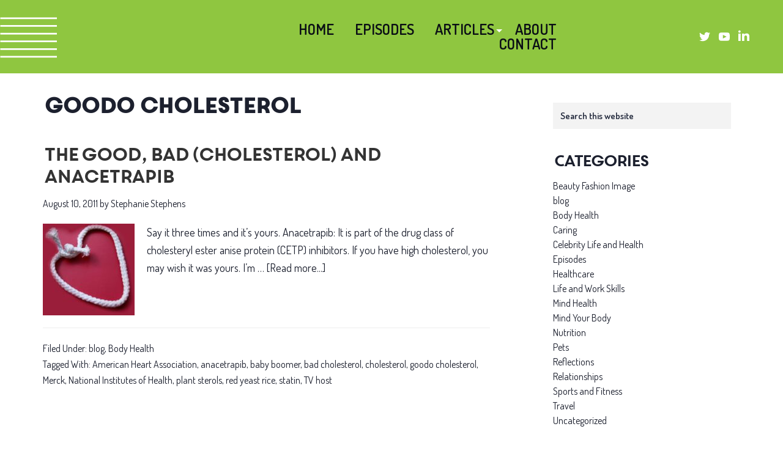

--- FILE ---
content_type: text/html; charset=UTF-8
request_url: https://mindyourbody.tv/tag/goodo-cholesterol/
body_size: 9985
content:
<!DOCTYPE html>
<html lang="en-US">
<head >
<meta charset="UTF-8" />
<meta name="viewport" content="width=device-width, initial-scale=1" />
<meta name='robots' content='index, follow, max-image-preview:large, max-snippet:-1, max-video-preview:-1' />

	<!-- This site is optimized with the Yoast SEO plugin v26.7 - https://yoast.com/wordpress/plugins/seo/ -->
	<title>goodo cholesterol Archives - Stephanie Stephens</title>
	<link rel="canonical" href="https://mindyourbody.tv/tag/goodo-cholesterol/" />
	<meta property="og:locale" content="en_US" />
	<meta property="og:type" content="article" />
	<meta property="og:title" content="goodo cholesterol Archives - Stephanie Stephens" />
	<meta property="og:url" content="https://mindyourbody.tv/tag/goodo-cholesterol/" />
	<meta property="og:site_name" content="Stephanie Stephens" />
	<meta property="og:image" content="https://mindyourbody.tv/wp-content/uploads/2021/12/socialshare.jpg" />
	<meta property="og:image:width" content="950" />
	<meta property="og:image:height" content="500" />
	<meta property="og:image:type" content="image/jpeg" />
	<meta name="twitter:card" content="summary_large_image" />
	<script type="application/ld+json" class="yoast-schema-graph">{"@context":"https://schema.org","@graph":[{"@type":"CollectionPage","@id":"https://mindyourbody.tv/tag/goodo-cholesterol/","url":"https://mindyourbody.tv/tag/goodo-cholesterol/","name":"goodo cholesterol Archives - Stephanie Stephens","isPartOf":{"@id":"https://mindyourbody.tv/#website"},"primaryImageOfPage":{"@id":"https://mindyourbody.tv/tag/goodo-cholesterol/#primaryimage"},"image":{"@id":"https://mindyourbody.tv/tag/goodo-cholesterol/#primaryimage"},"thumbnailUrl":"https://mindyourbody.tv/wp-content/uploads/2011/08/rope_image.jpg","breadcrumb":{"@id":"https://mindyourbody.tv/tag/goodo-cholesterol/#breadcrumb"},"inLanguage":"en-US"},{"@type":"ImageObject","inLanguage":"en-US","@id":"https://mindyourbody.tv/tag/goodo-cholesterol/#primaryimage","url":"https://mindyourbody.tv/wp-content/uploads/2011/08/rope_image.jpg","contentUrl":"https://mindyourbody.tv/wp-content/uploads/2011/08/rope_image.jpg","width":350,"height":255,"caption":"Mind Your Body Rope Image"},{"@type":"BreadcrumbList","@id":"https://mindyourbody.tv/tag/goodo-cholesterol/#breadcrumb","itemListElement":[{"@type":"ListItem","position":1,"name":"Home","item":"https://mindyourbody.tv/"},{"@type":"ListItem","position":2,"name":"goodo cholesterol"}]},{"@type":"WebSite","@id":"https://mindyourbody.tv/#website","url":"https://mindyourbody.tv/","name":"Stephanie Stephens","description":"Mind Your Body","publisher":{"@id":"https://mindyourbody.tv/#organization"},"potentialAction":[{"@type":"SearchAction","target":{"@type":"EntryPoint","urlTemplate":"https://mindyourbody.tv/?s={search_term_string}"},"query-input":{"@type":"PropertyValueSpecification","valueRequired":true,"valueName":"search_term_string"}}],"inLanguage":"en-US"},{"@type":"Organization","@id":"https://mindyourbody.tv/#organization","name":"Stephanie Stephens","url":"https://mindyourbody.tv/","logo":{"@type":"ImageObject","inLanguage":"en-US","@id":"https://mindyourbody.tv/#/schema/logo/image/","url":"https://mindyourbody.tv/wp-content/uploads/2021/09/banner_logo.png","contentUrl":"https://mindyourbody.tv/wp-content/uploads/2021/09/banner_logo.png","width":1100,"height":252,"caption":"Stephanie Stephens"},"image":{"@id":"https://mindyourbody.tv/#/schema/logo/image/"}}]}</script>
	<!-- / Yoast SEO plugin. -->


<link rel="preload" as="font" href="/wp-content/uploads/2021/09/Core-Circus-Regular.ttf" data-wpacu-preload-local-font="1" crossorigin>
<style id='wp-img-auto-sizes-contain-inline-css'>
img:is([sizes=auto i],[sizes^="auto," i]){contain-intrinsic-size:3000px 1500px}
/*# sourceURL=wp-img-auto-sizes-contain-inline-css */
</style>
<style id='cf-frontend-style-inline-css'>
@font-face{font-family:'Core-Circus-Regular';font-weight:400;font-display:swap;src:url('https://mindyourbody.tv/wp-content/uploads/2023/05/Core-Circus.otf') format('OpenType');}
/*# sourceURL=cf-frontend-style-inline-css */
</style>
<link rel='stylesheet' id='wpacu-combined-css-head-1' href='https://mindyourbody.tv/wp-content/cache/asset-cleanup/one/css/head-405241cb23fbe58ef3aa17de86db28c9b91e7b94.css' type='text/css' media='all' />
<style id='classic-theme-styles-inline-css'>
/*! This file is auto-generated */
.wp-block-button__link{color:#fff;background-color:#32373c;border-radius:9999px;box-shadow:none;text-decoration:none;padding:calc(.667em + 2px) calc(1.333em + 2px);font-size:1.125em}.wp-block-file__button{background:#32373c;color:#fff;text-decoration:none}
/*# sourceURL=/wp-includes/css/classic-themes.min.css */
</style>
<style   data-wpacu-inline-css-file='1'>
.ce-video-container{position:relative;padding-bottom:56.25%;height:0;overflow:hidden;}.ce-video-container iframe,.ce-video-container object,.ce-video-container embed{position:absolute;top:0;left:0;width:100%;height:100%;}
</style>
<style   data-wpacu-inline-css-file='1'>
/*!/wp-content/plugins/lazy-load-for-videos/public/css/lazyload-shared.css*/@keyframes pulse{0%{transform:scale(1)}35%{transform:scale(1.1)}60%{transform:scale(1.05)}100%{transform:scale(1)}}[data-type="core-embed/youtube"],[data-type="core-embed/vimeo"]{clear:both}.container-youtube,.container-vimeo{font-size:0;line-height:0}.container-youtube noscript,.container-vimeo noscript{display:block;font-size:1rem;line-height:1.2em;text-align:left}.preview-lazyload{opacity:1;position:relative;transition:opacity 0.25s}.js-lazyload--not-loaded .preview-lazyload{opacity:0}.entry-content a.preview-lazyload,a.preview-lazyload{background-color:#fff0;border:0;height:315px;width:100%;max-width:100%;display:inline-block;margin-top:0;box-sizing:border-box}.entry-content a.preview-lazyload,a.preview-lazyload,.lazy-load-info-extra{text-decoration:none;color:#fff;font-family:Arial,serif;font-size:14px;line-height:18px}a.lazy-load-vimeo{text-decoration:none}.lazy-load-div{display:table;height:100%;width:100%}.lazy-load-div::before{font-size:50px;font-family:Arial,sans-serif;opacity:.7;z-index:3;display:table-cell;vertical-align:middle;text-align:center}.lazy-load-div:hover{opacity:.95}.lazy-load-div:hover::before{opacity:.9}.css_white_pulse .lazy-load-div::before,.css_black_pulse .lazy-load-div::before{font-size:70px;animation:pulse 3s infinite linear}a.lazy-load-youtube:hover,.lazy-load-vimeo:hover{text-decoration:none}.lazy-load-div,.lazy-load-info,.lazy-load-info-extra{max-width:100%;color:#fff}.lazy-load-div,.titletext,.overlaytext{opacity:.8}.lazy-load-div{position:absolute;top:0}.lazy-load-info,.lazy-load-info-extra{position:relative;padding:7px 15px}.lazy-load-info{pointer-events:none}.lazy-load-info-extra{display:none;position:absolute;bottom:0}.preview-lazyload~.lazy-load-info-extra{display:block}.container-youtube embed,.container-youtube iframe,.container-youtube object,.container-youtube video,.container-vimeo embed,.container-vimeo iframe,.container-vimeo object,.container-vimeo video{margin-bottom:0!important}.entry-content a.lazy-load-youtube,a.lazy-load-youtube,.lazy-load-vimeo{margin-bottom:0!important}.entry-content a.lazy-load-youtube iframe,a.lazy-load-youtube iframe,.lazy-load-vimeo iframe{margin-bottom:0!important}a.lazy-load-youtube{display:block!important}.wp-embed-responsive .wp-block-embed[class*="wp-embed-aspect-"]{position:relative}.wp-embed-responsive .wp-block-embed[class*="wp-embed-aspect-"] .container-lazyload{position:absolute;left:0;top:0;height:100%;width:100%}.lazy-load-block-play{cursor:pointer}.lazy-load-block-play .preview-lazyload{pointer-events:none}
</style>
<style id='lazyload-video-css-inline-css'>
.entry-content a.lazy-load-youtube, a.lazy-load-youtube, .lazy-load-vimeo{ background-size: cover; }.titletext.youtube { display: none; }.lazy-load-div { background: url(https://mindyourbody.tv/wp-content/plugins/lazy-load-for-videos//public/play-y-red.png) center center no-repeat; }
/*# sourceURL=lazyload-video-css-inline-css */
</style>
<script src="https://mindyourbody.tv/wp-includes/js/jquery/jquery.min.js" id="jquery-core-js"></script>
<script src="https://mindyourbody.tv/wp-includes/js/jquery/jquery-migrate.min.js" id="jquery-migrate-js"></script>


<link rel="preconnect" href="https://fonts.googleapis.com">
<link rel="preconnect" href="https://fonts.gstatic.com" crossorigin>
<link href="https://fonts.googleapis.com/css2?family=Dosis:wght@300;400;500;600;700&display=swap" rel="stylesheet">
<link rel="icon" href="https://mindyourbody.tv/wp-content/uploads/2021/11/cropped-favicon-32x32.png" sizes="32x32" />
<link rel="icon" href="https://mindyourbody.tv/wp-content/uploads/2021/11/cropped-favicon-192x192.png" sizes="192x192" />
<link rel="apple-touch-icon" href="https://mindyourbody.tv/wp-content/uploads/2021/11/cropped-favicon-180x180.png" />
<meta name="msapplication-TileImage" content="https://mindyourbody.tv/wp-content/uploads/2021/11/cropped-favicon-270x270.png" />
<noscript><style> .wpb_animate_when_almost_visible { opacity: 1; }</style></noscript><style id='global-styles-inline-css'>
:root{--wp--preset--aspect-ratio--square: 1;--wp--preset--aspect-ratio--4-3: 4/3;--wp--preset--aspect-ratio--3-4: 3/4;--wp--preset--aspect-ratio--3-2: 3/2;--wp--preset--aspect-ratio--2-3: 2/3;--wp--preset--aspect-ratio--16-9: 16/9;--wp--preset--aspect-ratio--9-16: 9/16;--wp--preset--color--black: #000000;--wp--preset--color--cyan-bluish-gray: #abb8c3;--wp--preset--color--white: #ffffff;--wp--preset--color--pale-pink: #f78da7;--wp--preset--color--vivid-red: #cf2e2e;--wp--preset--color--luminous-vivid-orange: #ff6900;--wp--preset--color--luminous-vivid-amber: #fcb900;--wp--preset--color--light-green-cyan: #7bdcb5;--wp--preset--color--vivid-green-cyan: #00d084;--wp--preset--color--pale-cyan-blue: #8ed1fc;--wp--preset--color--vivid-cyan-blue: #0693e3;--wp--preset--color--vivid-purple: #9b51e0;--wp--preset--gradient--vivid-cyan-blue-to-vivid-purple: linear-gradient(135deg,rgb(6,147,227) 0%,rgb(155,81,224) 100%);--wp--preset--gradient--light-green-cyan-to-vivid-green-cyan: linear-gradient(135deg,rgb(122,220,180) 0%,rgb(0,208,130) 100%);--wp--preset--gradient--luminous-vivid-amber-to-luminous-vivid-orange: linear-gradient(135deg,rgb(252,185,0) 0%,rgb(255,105,0) 100%);--wp--preset--gradient--luminous-vivid-orange-to-vivid-red: linear-gradient(135deg,rgb(255,105,0) 0%,rgb(207,46,46) 100%);--wp--preset--gradient--very-light-gray-to-cyan-bluish-gray: linear-gradient(135deg,rgb(238,238,238) 0%,rgb(169,184,195) 100%);--wp--preset--gradient--cool-to-warm-spectrum: linear-gradient(135deg,rgb(74,234,220) 0%,rgb(151,120,209) 20%,rgb(207,42,186) 40%,rgb(238,44,130) 60%,rgb(251,105,98) 80%,rgb(254,248,76) 100%);--wp--preset--gradient--blush-light-purple: linear-gradient(135deg,rgb(255,206,236) 0%,rgb(152,150,240) 100%);--wp--preset--gradient--blush-bordeaux: linear-gradient(135deg,rgb(254,205,165) 0%,rgb(254,45,45) 50%,rgb(107,0,62) 100%);--wp--preset--gradient--luminous-dusk: linear-gradient(135deg,rgb(255,203,112) 0%,rgb(199,81,192) 50%,rgb(65,88,208) 100%);--wp--preset--gradient--pale-ocean: linear-gradient(135deg,rgb(255,245,203) 0%,rgb(182,227,212) 50%,rgb(51,167,181) 100%);--wp--preset--gradient--electric-grass: linear-gradient(135deg,rgb(202,248,128) 0%,rgb(113,206,126) 100%);--wp--preset--gradient--midnight: linear-gradient(135deg,rgb(2,3,129) 0%,rgb(40,116,252) 100%);--wp--preset--font-size--small: 13px;--wp--preset--font-size--medium: 20px;--wp--preset--font-size--large: 36px;--wp--preset--font-size--x-large: 42px;--wp--preset--spacing--20: 0.44rem;--wp--preset--spacing--30: 0.67rem;--wp--preset--spacing--40: 1rem;--wp--preset--spacing--50: 1.5rem;--wp--preset--spacing--60: 2.25rem;--wp--preset--spacing--70: 3.38rem;--wp--preset--spacing--80: 5.06rem;--wp--preset--shadow--natural: 6px 6px 9px rgba(0, 0, 0, 0.2);--wp--preset--shadow--deep: 12px 12px 50px rgba(0, 0, 0, 0.4);--wp--preset--shadow--sharp: 6px 6px 0px rgba(0, 0, 0, 0.2);--wp--preset--shadow--outlined: 6px 6px 0px -3px rgb(255, 255, 255), 6px 6px rgb(0, 0, 0);--wp--preset--shadow--crisp: 6px 6px 0px rgb(0, 0, 0);}:where(.is-layout-flex){gap: 0.5em;}:where(.is-layout-grid){gap: 0.5em;}body .is-layout-flex{display: flex;}.is-layout-flex{flex-wrap: wrap;align-items: center;}.is-layout-flex > :is(*, div){margin: 0;}body .is-layout-grid{display: grid;}.is-layout-grid > :is(*, div){margin: 0;}:where(.wp-block-columns.is-layout-flex){gap: 2em;}:where(.wp-block-columns.is-layout-grid){gap: 2em;}:where(.wp-block-post-template.is-layout-flex){gap: 1.25em;}:where(.wp-block-post-template.is-layout-grid){gap: 1.25em;}.has-black-color{color: var(--wp--preset--color--black) !important;}.has-cyan-bluish-gray-color{color: var(--wp--preset--color--cyan-bluish-gray) !important;}.has-white-color{color: var(--wp--preset--color--white) !important;}.has-pale-pink-color{color: var(--wp--preset--color--pale-pink) !important;}.has-vivid-red-color{color: var(--wp--preset--color--vivid-red) !important;}.has-luminous-vivid-orange-color{color: var(--wp--preset--color--luminous-vivid-orange) !important;}.has-luminous-vivid-amber-color{color: var(--wp--preset--color--luminous-vivid-amber) !important;}.has-light-green-cyan-color{color: var(--wp--preset--color--light-green-cyan) !important;}.has-vivid-green-cyan-color{color: var(--wp--preset--color--vivid-green-cyan) !important;}.has-pale-cyan-blue-color{color: var(--wp--preset--color--pale-cyan-blue) !important;}.has-vivid-cyan-blue-color{color: var(--wp--preset--color--vivid-cyan-blue) !important;}.has-vivid-purple-color{color: var(--wp--preset--color--vivid-purple) !important;}.has-black-background-color{background-color: var(--wp--preset--color--black) !important;}.has-cyan-bluish-gray-background-color{background-color: var(--wp--preset--color--cyan-bluish-gray) !important;}.has-white-background-color{background-color: var(--wp--preset--color--white) !important;}.has-pale-pink-background-color{background-color: var(--wp--preset--color--pale-pink) !important;}.has-vivid-red-background-color{background-color: var(--wp--preset--color--vivid-red) !important;}.has-luminous-vivid-orange-background-color{background-color: var(--wp--preset--color--luminous-vivid-orange) !important;}.has-luminous-vivid-amber-background-color{background-color: var(--wp--preset--color--luminous-vivid-amber) !important;}.has-light-green-cyan-background-color{background-color: var(--wp--preset--color--light-green-cyan) !important;}.has-vivid-green-cyan-background-color{background-color: var(--wp--preset--color--vivid-green-cyan) !important;}.has-pale-cyan-blue-background-color{background-color: var(--wp--preset--color--pale-cyan-blue) !important;}.has-vivid-cyan-blue-background-color{background-color: var(--wp--preset--color--vivid-cyan-blue) !important;}.has-vivid-purple-background-color{background-color: var(--wp--preset--color--vivid-purple) !important;}.has-black-border-color{border-color: var(--wp--preset--color--black) !important;}.has-cyan-bluish-gray-border-color{border-color: var(--wp--preset--color--cyan-bluish-gray) !important;}.has-white-border-color{border-color: var(--wp--preset--color--white) !important;}.has-pale-pink-border-color{border-color: var(--wp--preset--color--pale-pink) !important;}.has-vivid-red-border-color{border-color: var(--wp--preset--color--vivid-red) !important;}.has-luminous-vivid-orange-border-color{border-color: var(--wp--preset--color--luminous-vivid-orange) !important;}.has-luminous-vivid-amber-border-color{border-color: var(--wp--preset--color--luminous-vivid-amber) !important;}.has-light-green-cyan-border-color{border-color: var(--wp--preset--color--light-green-cyan) !important;}.has-vivid-green-cyan-border-color{border-color: var(--wp--preset--color--vivid-green-cyan) !important;}.has-pale-cyan-blue-border-color{border-color: var(--wp--preset--color--pale-cyan-blue) !important;}.has-vivid-cyan-blue-border-color{border-color: var(--wp--preset--color--vivid-cyan-blue) !important;}.has-vivid-purple-border-color{border-color: var(--wp--preset--color--vivid-purple) !important;}.has-vivid-cyan-blue-to-vivid-purple-gradient-background{background: var(--wp--preset--gradient--vivid-cyan-blue-to-vivid-purple) !important;}.has-light-green-cyan-to-vivid-green-cyan-gradient-background{background: var(--wp--preset--gradient--light-green-cyan-to-vivid-green-cyan) !important;}.has-luminous-vivid-amber-to-luminous-vivid-orange-gradient-background{background: var(--wp--preset--gradient--luminous-vivid-amber-to-luminous-vivid-orange) !important;}.has-luminous-vivid-orange-to-vivid-red-gradient-background{background: var(--wp--preset--gradient--luminous-vivid-orange-to-vivid-red) !important;}.has-very-light-gray-to-cyan-bluish-gray-gradient-background{background: var(--wp--preset--gradient--very-light-gray-to-cyan-bluish-gray) !important;}.has-cool-to-warm-spectrum-gradient-background{background: var(--wp--preset--gradient--cool-to-warm-spectrum) !important;}.has-blush-light-purple-gradient-background{background: var(--wp--preset--gradient--blush-light-purple) !important;}.has-blush-bordeaux-gradient-background{background: var(--wp--preset--gradient--blush-bordeaux) !important;}.has-luminous-dusk-gradient-background{background: var(--wp--preset--gradient--luminous-dusk) !important;}.has-pale-ocean-gradient-background{background: var(--wp--preset--gradient--pale-ocean) !important;}.has-electric-grass-gradient-background{background: var(--wp--preset--gradient--electric-grass) !important;}.has-midnight-gradient-background{background: var(--wp--preset--gradient--midnight) !important;}.has-small-font-size{font-size: var(--wp--preset--font-size--small) !important;}.has-medium-font-size{font-size: var(--wp--preset--font-size--medium) !important;}.has-large-font-size{font-size: var(--wp--preset--font-size--large) !important;}.has-x-large-font-size{font-size: var(--wp--preset--font-size--x-large) !important;}
/*# sourceURL=global-styles-inline-css */
</style>

</head>
<body data-rsssl=1 class="archive tag tag-goodo-cholesterol tag-69 wp-custom-logo wp-theme-genesis wp-child-theme-ws header-full-width content-sidebar genesis-breadcrumbs-hidden no-js wpb-js-composer js-comp-ver-7.3 vc_responsive">	<script>
	//<![CDATA[
	(function(){
		var c = document.body.classList;
		c.remove( 'no-js' );
		c.add( 'js' );
	})();
	//]]>
	</script>
	<div class="site-container"><div class="site-header"><section id="template_vaw-2" class="widget widget_template_vaw"><div class="widget-wrap"><div id="responsive-menu" data-vc-full-width="true" data-vc-full-width-init="false" class="row-container vc_custom_1638764723802 "><div data-vc-full-width-init="false" class="vc_row wpb_row vc_row-fluid responsive-menu vc_row-has-fill"><div class="wpb_column vc_column_container vc_col-sm-12"><div class="vc_column-inner vc_custom_1637515234005"><div class="wpb_wrapper"><div class="vc_row wpb_row vc_inner vc_row-fluid"><div class="wpb_column vc_column_container vc_col-sm-12"><div class="vc_column-inner"><div class="wpb_wrapper"><div class="header-menu"><nav class="nav-primary" aria-label="Main"><div class="wrap"><ul id="menu-menu" class="menu genesis-nav-menu menu-primary js-superfish"><li id="menu-item-19" class="menu-item menu-item-type-post_type menu-item-object-page menu-item-home menu-item-19"><a href="https://mindyourbody.tv/"><span >Home</span></a></li>
<li id="menu-item-261" class="menu-item menu-item-type-post_type menu-item-object-page menu-item-261"><a href="https://mindyourbody.tv/episodes-midlife-boomer-women-of-experience/"><span >Episodes</span></a></li>
<li id="menu-item-5164" class="menu-item menu-item-type-post_type menu-item-object-page menu-item-has-children menu-item-5164"><a href="https://mindyourbody.tv/articles-for-midlife-and-boomer-women-of-experience/"><span >Articles</span></a>
<ul class="sub-menu">
	<li id="menu-item-7288" class="responsive-articles menu-item menu-item-type-post_type menu-item-object-page menu-item-7288"><a href="https://mindyourbody.tv/articles-for-midlife-and-boomer-women-of-experience/"><span >Articles</span></a></li>
	<li id="menu-item-287" class="child-menu menu-item menu-item-type-post_type menu-item-object-page menu-item-287"><a href="https://mindyourbody.tv/articles-for-midlife-and-boomer-women-of-experience/articles-beauty-fashion-and-image-for-midlife-and-boomer-women-of-experience/"><span >Beauty, Fashion, and Image</span></a></li>
	<li id="menu-item-308" class="menu-item menu-item-type-post_type menu-item-object-page menu-item-308"><a href="https://mindyourbody.tv/articles-for-midlife-and-boomer-women-of-experience/articles-body-and-physical-health-midlife-women-of-experience/"><span >Body and Physical Health</span></a></li>
	<li id="menu-item-5124" class="menu-item menu-item-type-post_type menu-item-object-page menu-item-5124"><a href="https://mindyourbody.tv/articles-for-midlife-and-boomer-women-of-experience/articles-caring-midlife-and-boomer-women-of-experience/"><span >Caring</span></a></li>
	<li id="menu-item-325" class="menu-item menu-item-type-post_type menu-item-object-page menu-item-325"><a href="https://mindyourbody.tv/articles-for-midlife-and-boomer-women-of-experience/articles-celebrity-life-health-for-midlife-and-boomer-women-of-experience/"><span >Celebrity Life and Health</span></a></li>
	<li id="menu-item-5125" class="menu-item menu-item-type-post_type menu-item-object-page menu-item-5125"><a href="https://mindyourbody.tv/articles-for-midlife-and-boomer-women-of-experience/articles-life-and-work-skills-midlife-and-boomer-women-of-experience/"><span >Life and Work Skills</span></a></li>
	<li id="menu-item-5126" class="menu-item menu-item-type-post_type menu-item-object-page menu-item-5126"><a href="https://mindyourbody.tv/articles-for-midlife-and-boomer-women-of-experience/articles-mind-health-midlife-boomer-women-of-experience/"><span >Mind Health</span></a></li>
	<li id="menu-item-5127" class="menu-item menu-item-type-post_type menu-item-object-page menu-item-5127"><a href="https://mindyourbody.tv/articles-for-midlife-and-boomer-women-of-experience/articles-pets-midlife-boomer-women-of-experience/"><span >Pets</span></a></li>
	<li id="menu-item-5128" class="menu-item menu-item-type-post_type menu-item-object-page menu-item-5128"><a href="https://mindyourbody.tv/articles-for-midlife-and-boomer-women-of-experience/articles-travel-midlife-boomer-women-of-experience/"><span >Travel</span></a></li>
	<li id="menu-item-5129" class="menu-item menu-item-type-post_type menu-item-object-page menu-item-5129"><a href="https://mindyourbody.tv/articles-for-midlife-and-boomer-women-of-experience/articles-nutrition-midlife-boomer-women-of-experience/"><span >Nutrition</span></a></li>
	<li id="menu-item-5130" class="menu-item menu-item-type-post_type menu-item-object-page menu-item-5130"><a href="https://mindyourbody.tv/episodes-midlife-boomer-women-of-experience/articles-sports-and-fitness-midlife-boomer-women-of-experience/"><span >Sports and Fitness</span></a></li>
</ul>
</li>
<li id="menu-item-21" class="menu-item menu-item-type-custom menu-item-object-custom menu-item-home menu-item-21"><a href="https://mindyourbody.tv/#about"><span >About</span></a></li>
<li id="menu-item-22" class="menu-item menu-item-type-custom menu-item-object-custom menu-item-home menu-item-22"><a href="https://mindyourbody.tv/#contact"><span >Contact</span></a></li>
</ul></div></nav></div></div></div></div></div></div></div></div></div></div><div class="vc_row-full-width vc_clearfix"></div><div id="header" data-vc-full-width="true" data-vc-full-width-init="false" class="row-container vc_custom_1637515204066 "><div data-vc-full-width-init="false" class="vc_row wpb_row vc_row-fluid header-row vc_row-has-fill"><div class="wpb_column vc_column_container vc_col-sm-12"><div class="vc_column-inner vc_custom_1630743731669"><div class="wpb_wrapper"><div class="vc_row wpb_row vc_inner vc_row-fluid vc_row-o-equal-height vc_row-o-content-middle vc_row-flex"><div class="text-center wpb_column vc_column_container vc_col-sm-3"><div class="vc_column-inner"><div class="wpb_wrapper"></div></div></div><div class="text-right main-menu wpb_column vc_column_container vc_col-sm-6"><div class="vc_column-inner"><div class="wpb_wrapper"><div class="header-menu"><nav class="nav-primary" aria-label="Main"><div class="wrap"><ul id="menu-menu-1" class="menu genesis-nav-menu menu-primary js-superfish"><li class="menu-item menu-item-type-post_type menu-item-object-page menu-item-home menu-item-19"><a href="https://mindyourbody.tv/"><span >Home</span></a></li>
<li class="menu-item menu-item-type-post_type menu-item-object-page menu-item-261"><a href="https://mindyourbody.tv/episodes-midlife-boomer-women-of-experience/"><span >Episodes</span></a></li>
<li class="menu-item menu-item-type-post_type menu-item-object-page menu-item-has-children menu-item-5164"><a href="https://mindyourbody.tv/articles-for-midlife-and-boomer-women-of-experience/"><span >Articles</span></a>
<ul class="sub-menu">
	<li class="responsive-articles menu-item menu-item-type-post_type menu-item-object-page menu-item-7288"><a href="https://mindyourbody.tv/articles-for-midlife-and-boomer-women-of-experience/"><span >Articles</span></a></li>
	<li class="child-menu menu-item menu-item-type-post_type menu-item-object-page menu-item-287"><a href="https://mindyourbody.tv/articles-for-midlife-and-boomer-women-of-experience/articles-beauty-fashion-and-image-for-midlife-and-boomer-women-of-experience/"><span >Beauty, Fashion, and Image</span></a></li>
	<li class="menu-item menu-item-type-post_type menu-item-object-page menu-item-308"><a href="https://mindyourbody.tv/articles-for-midlife-and-boomer-women-of-experience/articles-body-and-physical-health-midlife-women-of-experience/"><span >Body and Physical Health</span></a></li>
	<li class="menu-item menu-item-type-post_type menu-item-object-page menu-item-5124"><a href="https://mindyourbody.tv/articles-for-midlife-and-boomer-women-of-experience/articles-caring-midlife-and-boomer-women-of-experience/"><span >Caring</span></a></li>
	<li class="menu-item menu-item-type-post_type menu-item-object-page menu-item-325"><a href="https://mindyourbody.tv/articles-for-midlife-and-boomer-women-of-experience/articles-celebrity-life-health-for-midlife-and-boomer-women-of-experience/"><span >Celebrity Life and Health</span></a></li>
	<li class="menu-item menu-item-type-post_type menu-item-object-page menu-item-5125"><a href="https://mindyourbody.tv/articles-for-midlife-and-boomer-women-of-experience/articles-life-and-work-skills-midlife-and-boomer-women-of-experience/"><span >Life and Work Skills</span></a></li>
	<li class="menu-item menu-item-type-post_type menu-item-object-page menu-item-5126"><a href="https://mindyourbody.tv/articles-for-midlife-and-boomer-women-of-experience/articles-mind-health-midlife-boomer-women-of-experience/"><span >Mind Health</span></a></li>
	<li class="menu-item menu-item-type-post_type menu-item-object-page menu-item-5127"><a href="https://mindyourbody.tv/articles-for-midlife-and-boomer-women-of-experience/articles-pets-midlife-boomer-women-of-experience/"><span >Pets</span></a></li>
	<li class="menu-item menu-item-type-post_type menu-item-object-page menu-item-5128"><a href="https://mindyourbody.tv/articles-for-midlife-and-boomer-women-of-experience/articles-travel-midlife-boomer-women-of-experience/"><span >Travel</span></a></li>
	<li class="menu-item menu-item-type-post_type menu-item-object-page menu-item-5129"><a href="https://mindyourbody.tv/articles-for-midlife-and-boomer-women-of-experience/articles-nutrition-midlife-boomer-women-of-experience/"><span >Nutrition</span></a></li>
	<li class="menu-item menu-item-type-post_type menu-item-object-page menu-item-5130"><a href="https://mindyourbody.tv/episodes-midlife-boomer-women-of-experience/articles-sports-and-fitness-midlife-boomer-women-of-experience/"><span >Sports and Fitness</span></a></li>
</ul>
</li>
<li class="menu-item menu-item-type-custom menu-item-object-custom menu-item-home menu-item-21"><a href="https://mindyourbody.tv/#about"><span >About</span></a></li>
<li class="menu-item menu-item-type-custom menu-item-object-custom menu-item-home menu-item-22"><a href="https://mindyourbody.tv/#contact"><span >Contact</span></a></li>
</ul></div></nav></div></div></div></div><div class="text-right wpb_column vc_column_container vc_col-sm-3"><div class="vc_column-inner"><div class="wpb_wrapper">
	<div class="wpb_raw_code wpb_content_element wpb_raw_html vc_custom_1637509617998 inline contact-link" >
		<div class="wpb_wrapper">
			<a href="https://twitter.com/stephstephens" target="_blank"><svg xmlns="http://www.w3.org/2000/svg" width="18" height="18" viewBox="0 0 24 24" fill="#fff"><path d="M24 4.557c-.883.392-1.832.656-2.828.775 1.017-.609 1.798-1.574 2.165-2.724-.951.564-2.005.974-3.127 1.195-.897-.957-2.178-1.555-3.594-1.555-3.179 0-5.515 2.966-4.797 6.045-4.091-.205-7.719-2.165-10.148-5.144-1.29 2.213-.669 5.108 1.523 6.574-.806-.026-1.566-.247-2.229-.616-.054 2.281 1.581 4.415 3.949 4.89-.693.188-1.452.232-2.224.084.626 1.956 2.444 3.379 4.6 3.419-2.07 1.623-4.678 2.348-7.29 2.04 2.179 1.397 4.768 2.212 7.548 2.212 9.142 0 14.307-7.721 13.995-14.646.962-.695 1.797-1.562 2.457-2.549z"></path></svg> </a>
		</div>
	</div>

	<div class="wpb_raw_code wpb_content_element wpb_raw_html vc_custom_1637509626974 inline contact-link" >
		<div class="wpb_wrapper">
			<a href="https://www.youtube.com/c/mindyourbodytv" target="_blank"><svg xmlns="http://www.w3.org/2000/svg" width="18" height="18" viewBox="0 0 24 24" fill="#fff"><path d="M19.615 3.184c-3.604-.246-11.631-.245-15.23 0-3.897.266-4.356 2.62-4.385 8.816.029 6.185.484 8.549 4.385 8.816 3.6.245 11.626.246 15.23 0 3.897-.266 4.356-2.62 4.385-8.816-.029-6.185-.484-8.549-4.385-8.816zm-10.615 12.816v-8l8 3.993-8 4.007z"></path></svg> </a>
		</div>
	</div>

	<div class="wpb_raw_code wpb_content_element wpb_raw_html inline" >
		<div class="wpb_wrapper">
			
<a href="https://www.linkedin.com/in/stephaniestephensmindyourbody" target="_blank"><svg xmlns="http://www.w3.org/2000/svg" width="18" height="18" viewBox="0 0 24 24" fill="#fff"><path d="M4.98 3.5c0 1.381-1.11 2.5-2.48 2.5s-2.48-1.119-2.48-2.5c0-1.38 1.11-2.5 2.48-2.5s2.48 1.12 2.48 2.5zm.02 4.5h-5v16h5v-16zm7.982 0h-4.968v16h4.969v-8.399c0-4.67 6.029-5.052 6.029 0v8.399h4.988v-10.131c0-7.88-8.922-7.593-11.018-3.714v-2.155z"></path></svg> </a>
		</div>
	</div>
</div></div></div></div></div></div></div></div></div><div class="vc_row-full-width vc_clearfix"></div><style type='text/css' data-type='vc_shortcodes-custom-css'>.vc_custom_1638764723802{padding-top: 10px !important;padding-bottom: 10px !important;background-color: #7c68ae !important;}.vc_custom_1637515204066{padding-top: 2em !important;padding-right: 0px !important;padding-bottom: 2em !important;padding-left: 0px !important;background: #8fc640 url(https://mindyourbody.tv/wp-content/uploads/2021/09/white_lines.png?id=45) !important;background-position: 0 0 !important;background-repeat: no-repeat !important;}.vc_custom_1637515234005{padding-top: 0px !important;}.vc_custom_1630743731669{padding-top: 0px !important;}.vc_custom_1637509617998{margin-right: 10px !important;}.vc_custom_1637509626974{margin-right: 10px !important;}</style></div></section>
</div><div class="site-inner"><div class="content-sidebar-wrap"><main class="content"><div class="archive-description taxonomy-archive-description taxonomy-description"><h1 class="archive-title">goodo cholesterol</h1></div><article class="post-126 post type-post status-publish format-standard has-post-thumbnail category-blog category-body-health tag-american-heart-association tag-anacetrapib tag-baby-boomer tag-bad-cholesterol tag-cholesterol tag-goodo-cholesterol tag-merck tag-national-institutes-of-health tag-plant-sterols tag-red-yeast-rice tag-statin tag-tv-host entry" aria-label="The good, bad (cholesterol) and anacetrapib"><header class="entry-header"><h2 class="entry-title"><a class="entry-title-link" rel="bookmark" href="https://mindyourbody.tv/the-good-bad-cholesterol-and-anacetrapib/">The good, bad (cholesterol) and anacetrapib</a></h2>
<p class="entry-meta"><time class="entry-time">August 10, 2011</time> by <span class="entry-author"><a href="https://mindyourbody.tv/author/stephanie/" class="entry-author-link" rel="author"><span class="entry-author-name">Stephanie Stephens</span></a></span>  </p></header><div class="entry-content"><a class="entry-image-link" href="https://mindyourbody.tv/the-good-bad-cholesterol-and-anacetrapib/" aria-hidden="true" tabindex="-1"><img width="150" height="150" src="https://mindyourbody.tv/wp-content/uploads/2011/08/rope_image-150x150.jpg" class="alignleft post-image entry-image" alt="Mind Your Body Rope Image" decoding="async" srcset="https://mindyourbody.tv/wp-content/uploads/2011/08/rope_image-150x150.jpg 150w, https://mindyourbody.tv/wp-content/uploads/2011/08/rope_image-75x75.jpg 75w" sizes="(max-width: 150px) 100vw, 150px" /></a><p>Say it three times and it’s yours. Anacetrapib: It is part of the drug class of cholesteryl ester anise protein (CETP) inhibitors. If you have high cholesterol, you may wish it was yours. I’m &#x02026; <a href="https://mindyourbody.tv/the-good-bad-cholesterol-and-anacetrapib/" class="more-link">[Read more...] <span class="screen-reader-text">about The good, bad (cholesterol) and anacetrapib</span></a></p></div><footer class="entry-footer"><p class="entry-meta"><span class="entry-categories">Filed Under: <a href="https://mindyourbody.tv/category/blog/" rel="category tag">blog</a>, <a href="https://mindyourbody.tv/category/blog/body-health/" rel="category tag">Body Health</a></span> <span class="entry-tags">Tagged With: <a href="https://mindyourbody.tv/tag/american-heart-association/" rel="tag">American Heart Association</a>, <a href="https://mindyourbody.tv/tag/anacetrapib/" rel="tag">anacetrapib</a>, <a href="https://mindyourbody.tv/tag/baby-boomer/" rel="tag">baby boomer</a>, <a href="https://mindyourbody.tv/tag/bad-cholesterol/" rel="tag">bad cholesterol</a>, <a href="https://mindyourbody.tv/tag/cholesterol/" rel="tag">cholesterol</a>, <a href="https://mindyourbody.tv/tag/goodo-cholesterol/" rel="tag">goodo cholesterol</a>, <a href="https://mindyourbody.tv/tag/merck/" rel="tag">Merck</a>, <a href="https://mindyourbody.tv/tag/national-institutes-of-health/" rel="tag">National Institutes of Health</a>, <a href="https://mindyourbody.tv/tag/plant-sterols/" rel="tag">plant sterols</a>, <a href="https://mindyourbody.tv/tag/red-yeast-rice/" rel="tag">red yeast rice</a>, <a href="https://mindyourbody.tv/tag/statin/" rel="tag">statin</a>, <a href="https://mindyourbody.tv/tag/tv-host/" rel="tag">TV host</a></span></p></footer></article></main><aside class="sidebar sidebar-primary widget-area" role="complementary" aria-label="Primary Sidebar"><h2 class="genesis-sidebar-title screen-reader-text">Primary Sidebar</h2><section id="template_vaw-4" class="widget widget_template_vaw"><div class="widget-wrap"><div class="row-container vc_custom_1637585274556 "><div class="vc_row wpb_row vc_row-fluid"><div class="wpb_column vc_column_container vc_col-sm-12"><div class="vc_column-inner"><div class="wpb_wrapper"><div class="vc_row wpb_row vc_inner vc_row-fluid"><div class="wpb_column vc_column_container vc_col-sm-12"><div class="vc_column-inner"><div class="wpb_wrapper"><div  class="vc_wp_search wpb_content_element"><div class="widget widget_search"><form class="search-form" method="get" action="https://mindyourbody.tv/" role="search"><label class="search-form-label screen-reader-text" for="searchform-1">Search this website</label><input class="search-form-input" type="search" name="s" id="searchform-1" placeholder="Search this website"><input class="search-form-submit" type="submit" value="Search"><meta content="https://mindyourbody.tv/?s={s}"></form></div></div><div  class="vc_wp_categories wpb_content_element"><div class="widget widget_categories"><h2 class="widgettitle">Categories</h2><nav aria-label="Categories">
			<ul>
					<li class="cat-item cat-item-3282"><a href="https://mindyourbody.tv/category/blog/beauty-fashion-image/">Beauty Fashion Image</a>
</li>
	<li class="cat-item cat-item-3281"><a href="https://mindyourbody.tv/category/blog/">blog</a>
</li>
	<li class="cat-item cat-item-3283"><a href="https://mindyourbody.tv/category/blog/body-health/">Body Health</a>
</li>
	<li class="cat-item cat-item-3284"><a href="https://mindyourbody.tv/category/blog/caring/">Caring</a>
</li>
	<li class="cat-item cat-item-3285"><a href="https://mindyourbody.tv/category/blog/celebrity-life-and-health/">Celebrity Life and Health</a>
</li>
	<li class="cat-item cat-item-3296"><a href="https://mindyourbody.tv/category/episodes/">Episodes</a>
</li>
	<li class="cat-item cat-item-3293"><a href="https://mindyourbody.tv/category/blog/healthcare/">Healthcare</a>
</li>
	<li class="cat-item cat-item-3286"><a href="https://mindyourbody.tv/category/blog/life-and-work-skills/">Life and Work Skills</a>
</li>
	<li class="cat-item cat-item-3287"><a href="https://mindyourbody.tv/category/blog/mind-health/">Mind Health</a>
</li>
	<li class="cat-item cat-item-3294"><a href="https://mindyourbody.tv/category/blog/mind-your-body/">Mind Your Body</a>
</li>
	<li class="cat-item cat-item-3290"><a href="https://mindyourbody.tv/category/blog/nutrition/">Nutrition</a>
</li>
	<li class="cat-item cat-item-3288"><a href="https://mindyourbody.tv/category/blog/pets/">Pets</a>
</li>
	<li class="cat-item cat-item-3295"><a href="https://mindyourbody.tv/category/blog/reflections/">Reflections</a>
</li>
	<li class="cat-item cat-item-3292"><a href="https://mindyourbody.tv/category/blog/relationships/">Relationships</a>
</li>
	<li class="cat-item cat-item-3291"><a href="https://mindyourbody.tv/category/blog/sports-and-fitness/">Sports and Fitness</a>
</li>
	<li class="cat-item cat-item-3289"><a href="https://mindyourbody.tv/category/blog/travel/">Travel</a>
</li>
	<li class="cat-item cat-item-1"><a href="https://mindyourbody.tv/category/uncategorized/">Uncategorized</a>
</li>
			</ul>

			</nav></div></div><div  class="vc_wp_archives wpb_content_element"><div class="widget widget_archive"><h2 class="widgettitle">Archives</h2>		<label class="screen-reader-text" for="archives-dropdown--1">Archives</label>
		<select id="archives-dropdown--1" name="archive-dropdown">
			
			<option value="">Select Month</option>
				<option value='https://mindyourbody.tv/2024/05/'> May 2024 </option>
	<option value='https://mindyourbody.tv/2023/10/'> October 2023 </option>
	<option value='https://mindyourbody.tv/2022/09/'> September 2022 </option>
	<option value='https://mindyourbody.tv/2022/08/'> August 2022 </option>
	<option value='https://mindyourbody.tv/2022/06/'> June 2022 </option>
	<option value='https://mindyourbody.tv/2022/04/'> April 2022 </option>
	<option value='https://mindyourbody.tv/2021/03/'> March 2021 </option>
	<option value='https://mindyourbody.tv/2017/08/'> August 2017 </option>
	<option value='https://mindyourbody.tv/2017/05/'> May 2017 </option>
	<option value='https://mindyourbody.tv/2017/03/'> March 2017 </option>
	<option value='https://mindyourbody.tv/2017/02/'> February 2017 </option>
	<option value='https://mindyourbody.tv/2016/12/'> December 2016 </option>
	<option value='https://mindyourbody.tv/2016/08/'> August 2016 </option>
	<option value='https://mindyourbody.tv/2016/07/'> July 2016 </option>
	<option value='https://mindyourbody.tv/2016/04/'> April 2016 </option>
	<option value='https://mindyourbody.tv/2015/11/'> November 2015 </option>
	<option value='https://mindyourbody.tv/2015/08/'> August 2015 </option>
	<option value='https://mindyourbody.tv/2015/06/'> June 2015 </option>
	<option value='https://mindyourbody.tv/2015/05/'> May 2015 </option>
	<option value='https://mindyourbody.tv/2015/02/'> February 2015 </option>
	<option value='https://mindyourbody.tv/2015/01/'> January 2015 </option>
	<option value='https://mindyourbody.tv/2014/12/'> December 2014 </option>
	<option value='https://mindyourbody.tv/2014/09/'> September 2014 </option>
	<option value='https://mindyourbody.tv/2014/07/'> July 2014 </option>
	<option value='https://mindyourbody.tv/2014/06/'> June 2014 </option>
	<option value='https://mindyourbody.tv/2014/04/'> April 2014 </option>
	<option value='https://mindyourbody.tv/2014/03/'> March 2014 </option>
	<option value='https://mindyourbody.tv/2014/02/'> February 2014 </option>
	<option value='https://mindyourbody.tv/2014/01/'> January 2014 </option>
	<option value='https://mindyourbody.tv/2013/12/'> December 2013 </option>
	<option value='https://mindyourbody.tv/2013/11/'> November 2013 </option>
	<option value='https://mindyourbody.tv/2013/10/'> October 2013 </option>
	<option value='https://mindyourbody.tv/2013/09/'> September 2013 </option>
	<option value='https://mindyourbody.tv/2013/08/'> August 2013 </option>
	<option value='https://mindyourbody.tv/2013/07/'> July 2013 </option>
	<option value='https://mindyourbody.tv/2013/06/'> June 2013 </option>
	<option value='https://mindyourbody.tv/2013/05/'> May 2013 </option>
	<option value='https://mindyourbody.tv/2013/04/'> April 2013 </option>
	<option value='https://mindyourbody.tv/2013/03/'> March 2013 </option>
	<option value='https://mindyourbody.tv/2013/02/'> February 2013 </option>
	<option value='https://mindyourbody.tv/2013/01/'> January 2013 </option>
	<option value='https://mindyourbody.tv/2012/12/'> December 2012 </option>
	<option value='https://mindyourbody.tv/2012/11/'> November 2012 </option>
	<option value='https://mindyourbody.tv/2012/10/'> October 2012 </option>
	<option value='https://mindyourbody.tv/2012/09/'> September 2012 </option>
	<option value='https://mindyourbody.tv/2012/08/'> August 2012 </option>
	<option value='https://mindyourbody.tv/2012/07/'> July 2012 </option>
	<option value='https://mindyourbody.tv/2012/06/'> June 2012 </option>
	<option value='https://mindyourbody.tv/2012/05/'> May 2012 </option>
	<option value='https://mindyourbody.tv/2012/04/'> April 2012 </option>
	<option value='https://mindyourbody.tv/2012/03/'> March 2012 </option>
	<option value='https://mindyourbody.tv/2012/02/'> February 2012 </option>
	<option value='https://mindyourbody.tv/2012/01/'> January 2012 </option>
	<option value='https://mindyourbody.tv/2011/12/'> December 2011 </option>
	<option value='https://mindyourbody.tv/2011/11/'> November 2011 </option>
	<option value='https://mindyourbody.tv/2011/10/'> October 2011 </option>
	<option value='https://mindyourbody.tv/2011/09/'> September 2011 </option>
	<option value='https://mindyourbody.tv/2011/08/'> August 2011 </option>
	<option value='https://mindyourbody.tv/2011/07/'> July 2011 </option>
	<option value='https://mindyourbody.tv/2011/06/'> June 2011 </option>
	<option value='https://mindyourbody.tv/2011/02/'> February 2011 </option>
	<option value='https://mindyourbody.tv/201/02/'> February 201 </option>

		</select>

			<script>
( ( dropdownId ) => {
	const dropdown = document.getElementById( dropdownId );
	function onSelectChange() {
		setTimeout( () => {
			if ( 'escape' === dropdown.dataset.lastkey ) {
				return;
			}
			if ( dropdown.value ) {
				document.location.href = dropdown.value;
			}
		}, 250 );
	}
	function onKeyUp( event ) {
		if ( 'Escape' === event.key ) {
			dropdown.dataset.lastkey = 'escape';
		} else {
			delete dropdown.dataset.lastkey;
		}
	}
	function onClick() {
		delete dropdown.dataset.lastkey;
	}
	dropdown.addEventListener( 'keyup', onKeyUp );
	dropdown.addEventListener( 'click', onClick );
	dropdown.addEventListener( 'change', onSelectChange );
})( "archives-dropdown--1" );

//# sourceURL=WP_Widget_Archives%3A%3Awidget
</script>
</div></div></div></div></div></div><div class="vc_row wpb_row vc_inner vc_row-fluid"><div class="wpb_column vc_column_container vc_col-sm-12"><div class="vc_column-inner"><div class="wpb_wrapper"><div class="vc_btn3-container vc_btn3-center vc_custom_1636616677264" ><a style="background-color:#000000; color:#ffffff;" class="vc_general vc_btn3 vc_btn3-size-md vc_btn3-shape-rounded vc_btn3-style-custom" href="https://mindyourbody.tv/episodes/" title="">Watch Episodes</a></div></div></div></div></div></div></div></div></div></div><style type='text/css' data-type='vc_shortcodes-custom-css'>.vc_custom_1637585274556{padding-top: 1em !important;}.vc_custom_1636616677264{margin-top: 1em !important;}</style></div></section>
</aside></div></div><div class="site-footer"><section id="template_vaw-3" class="widget widget_template_vaw"><div class="widget-wrap"><div data-vc-full-width="true" data-vc-full-width-init="false" class="row-container vc_custom_1630738315570 "><div data-vc-full-width-init="false" class="vc_row wpb_row vc_row-fluid footer-row vc_row-has-fill"><div class="wpb_column vc_column_container vc_col-sm-12"><div class="vc_column-inner vc_custom_1630677604658"><div class="wpb_wrapper"><div class="vc_row wpb_row vc_inner vc_row-fluid parentrower vc_row-o-equal-height vc_row-o-content-bottom vc_row-flex"><div class="mobilesecond wpb_column vc_column_container vc_col-sm-9"><div class="vc_column-inner"><div class="wpb_wrapper">
	<div class="wpb_text_column wpb_content_element  white" >
		<div class="wpb_wrapper">
			<p>©2025 Stephanie Stephens // Website by <a href="https://www.webstuff.com/" target="_blank" rel="noopener">Webstuff</a></p>

		</div>
	</div>
</div></div></div><div class="text-right first wpb_column vc_column_container vc_col-sm-3"><div class="vc_column-inner"><div class="wpb_wrapper">
	<div class="wpb_raw_code wpb_content_element wpb_raw_html vc_custom_1637509802314 inline contact-link" >
		<div class="wpb_wrapper">
			<a href="https://twitter.com/stephstephens" target="_blank"><svg xmlns="http://www.w3.org/2000/svg" width="18" height="18" viewBox="0 0 24 24" fill="#fff"><path d="M24 4.557c-.883.392-1.832.656-2.828.775 1.017-.609 1.798-1.574 2.165-2.724-.951.564-2.005.974-3.127 1.195-.897-.957-2.178-1.555-3.594-1.555-3.179 0-5.515 2.966-4.797 6.045-4.091-.205-7.719-2.165-10.148-5.144-1.29 2.213-.669 5.108 1.523 6.574-.806-.026-1.566-.247-2.229-.616-.054 2.281 1.581 4.415 3.949 4.89-.693.188-1.452.232-2.224.084.626 1.956 2.444 3.379 4.6 3.419-2.07 1.623-4.678 2.348-7.29 2.04 2.179 1.397 4.768 2.212 7.548 2.212 9.142 0 14.307-7.721 13.995-14.646.962-.695 1.797-1.562 2.457-2.549z"></path></svg> </a>
		</div>
	</div>

	<div class="wpb_raw_code wpb_content_element wpb_raw_html vc_custom_1637509808847 inline contact-link" >
		<div class="wpb_wrapper">
			<a href="https://www.youtube.com/c/mindyourbodytv" target="_blank"><svg xmlns="http://www.w3.org/2000/svg" width="18" height="18" viewBox="0 0 24 24" fill="#fff"><path d="M19.615 3.184c-3.604-.246-11.631-.245-15.23 0-3.897.266-4.356 2.62-4.385 8.816.029 6.185.484 8.549 4.385 8.816 3.6.245 11.626.246 15.23 0 3.897-.266 4.356-2.62 4.385-8.816-.029-6.185-.484-8.549-4.385-8.816zm-10.615 12.816v-8l8 3.993-8 4.007z"></path></svg> </a>
		</div>
	</div>

	<div class="wpb_raw_code wpb_content_element wpb_raw_html inline" >
		<div class="wpb_wrapper">
			
<a href="https://www.linkedin.com/in/stephaniestephensmindyourbody" target="_blank"><svg xmlns="http://www.w3.org/2000/svg" width="18" height="18" viewBox="0 0 24 24" fill="#fff"><path d="M4.98 3.5c0 1.381-1.11 2.5-2.48 2.5s-2.48-1.119-2.48-2.5c0-1.38 1.11-2.5 2.48-2.5s2.48 1.12 2.48 2.5zm.02 4.5h-5v16h5v-16zm7.982 0h-4.968v16h4.969v-8.399c0-4.67 6.029-5.052 6.029 0v8.399h4.988v-10.131c0-7.88-8.922-7.593-11.018-3.714v-2.155z"></path></svg> </a>
		</div>
	</div>
</div></div></div></div></div></div></div></div></div><div class="vc_row-full-width vc_clearfix"></div><style type='text/css' data-type='vc_shortcodes-custom-css'>.vc_custom_1630738315570{padding-top: 30px !important;padding-right: 0px !important;padding-bottom: 30px !important;padding-left: 0px !important;background-color: #2cace2 !important;}.vc_custom_1630677604658{padding-top: 0px !important;}.vc_custom_1637509802314{margin-right: 10px !important;}.vc_custom_1637509808847{margin-right: 10px !important;}</style></div></section>
</div></div><script type="speculationrules">
{"prefetch":[{"source":"document","where":{"and":[{"href_matches":"/*"},{"not":{"href_matches":["/wp-*.php","/wp-admin/*","/wp-content/uploads/*","/wp-content/*","/wp-content/plugins/*","/wp-content/themes/ws/*","/wp-content/themes/genesis/*","/*\\?(.+)"]}},{"not":{"selector_matches":"a[rel~=\"nofollow\"]"}},{"not":{"selector_matches":".no-prefetch, .no-prefetch a"}}]},"eagerness":"conservative"}]}
</script>
<script type="text/javascript">
var $ = jQuery.noConflict();
$(document).ready(function($){
$(".current-menu-item a").on('click', function(event) {
if (this.hash !== "") {
event.preventDefault();
var hash = this.hash;
$('html, body').animate({
scrollTop: $(hash).offset().top
}, 1000, function(){
return false;
});
}
});
});
</script><script type="text/html" id="wpb-modifications"> window.wpbCustomElement = 1; </script><script src="https://mindyourbody.tv/wp-includes/js/hoverIntent.min.js" id="hoverIntent-js"></script>
<script src="https://mindyourbody.tv/wp-content/themes/genesis/lib/js/menu/superfish.min.js" id="superfish-js"></script>
<script src="https://mindyourbody.tv/wp-content/themes/genesis/lib/js/menu/superfish.args.min.js" id="superfish-args-js"></script>
<script src="https://mindyourbody.tv/wp-content/plugins/lazy-load-for-videos/public/js/lazyload-shared.js" id="lazyload-video-js-js"></script>
<script id="lazyload-youtube-js-js-before">
window.llvConfig=window.llvConfig||{};window.llvConfig.youtube={"colour":"red","buttonstyle":"youtube_button_image_red","controls":true,"loadpolicy":true,"thumbnailquality":"0","preroll":"","postroll":"","overlaytext":"","loadthumbnail":true,"cookies":false,"callback":"<!--YOUTUBE_CALLBACK-->"};
//# sourceURL=lazyload-youtube-js-js-before
</script>
<script src="https://mindyourbody.tv/wp-content/plugins/lazy-load-for-videos/public/js/lazyload-youtube.js" id="lazyload-youtube-js-js"></script>
<script id="lazyload-vimeo-js-js-before">
window.llvConfig=window.llvConfig||{};window.llvConfig.vimeo={"buttonstyle":"youtube_button_image_red","playercolour":"#00adef","preroll":"","postroll":"","show_title":false,"overlaytext":"","loadthumbnail":true,"thumbnailquality":"basic","cookies":false,"callback":"<!--VIMEO_CALLBACK-->"};
//# sourceURL=lazyload-vimeo-js-js-before
</script>
<script src="https://mindyourbody.tv/wp-content/plugins/lazy-load-for-videos/public/js/lazyload-vimeo.js" id="lazyload-vimeo-js-js"></script>
<script id="ws-responsive-menu-js-extra">
var genesis_responsive_menu = {"mainMenu":"\u003Cspan\u003EMenu\u003C/span\u003E","menuIconClass":"dashicons-before dashicons-menu","subMenu":"Submenu","subMenuIconClass":"dashicons-before dashicons-arrow-down-alt2","menuClasses":{"others":[".nav-primary"]}};
//# sourceURL=ws-responsive-menu-js-extra
</script>
<script src="https://mindyourbody.tv/wp-content/themes/genesis/lib/js/menu/responsive-menus.min.js" id="ws-responsive-menu-js"></script>
<script src="https://mindyourbody.tv/wp-content/plugins/js_composer/assets/js/dist/js_composer_front.min.js" id="wpb_composer_front_js-js"></script>
</body></html>
